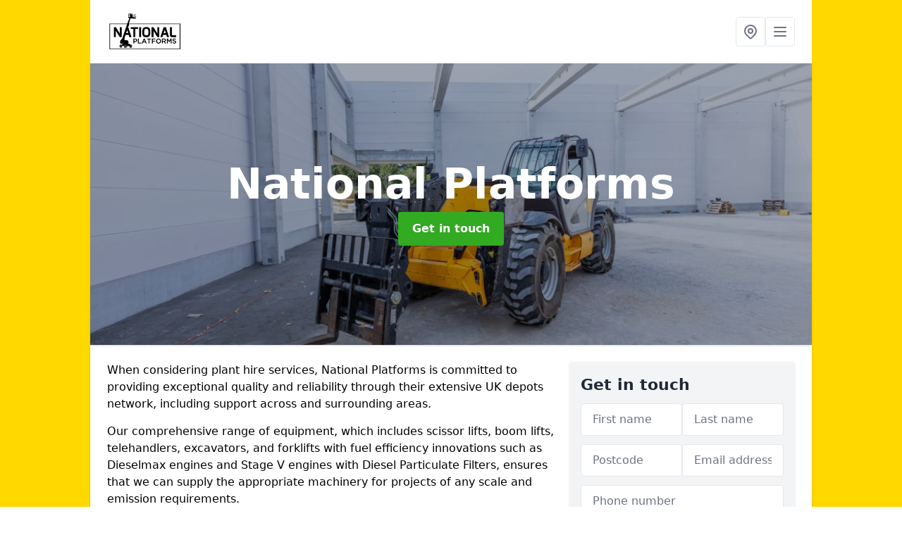

--- FILE ---
content_type: text/html; charset=UTF-8
request_url: https://nationalplatforms.co.uk/
body_size: 9566
content:
<!DOCTYPE html>
<html lang="en">
    <head>
        <meta charset="utf-8">
        <meta name="viewport" content="width=device-width, initial-scale=1">
        <meta name="csrf-token" content="yPaN63539hIr0cCOjI9p7VVA2Xa6GuvBOQykrDO3">

        <title>National Platforms</title>
        <meta name="description" content="National Platforms provides reliable and efficient access equipment hire for all your needs. Quality machines, expert support, and safe solutions for every project." />

        
        <link rel="canonical" href="https://nationalplatforms.co.uk">

                <link rel="stylesheet" href="/css/app.css?id=157a0fe50970dfab353deec9045421e3">
        <link rel="stylesheet" href="https://cdnjs.cloudflare.com/ajax/libs/font-awesome/6.4.0/css/all.min.css" integrity="sha512-iecdLmaskl7CVkqkXNQ/ZH/XLlvWZOJyj7Yy7tcenmpD1ypASozpmT/E0iPtmFIB46ZmdtAc9eNBvH0H/ZpiBw==" crossorigin="anonymous" referrerpolicy="no-referrer" />
                <link rel="icon" type="image/png" href="https://nationalplatforms.co.uk/tenancy/assets/1731323953_national-platforms-favicon.png" />
                <meta name="google-site-verification" content="U75Nru3Fq10YhMDHnEU_n7OnMojwPTD4D7P_LVt2Zb8" />
    </head>
    <body class="font-sans antialiased">
        
    <div style="background-color: #ffd800" class="relative flex min-h-[500px] lg:px-0">
        <a href="/contact" style="background-color: #32aa22" class="z-10 fixed bottom-0 left-0 w-full block sm:hidden mx-auto text-center py-3 text-white font-bold">Get a quote</a>
        <div class="container w-full md:max-w-5xl mx-auto v-cloak" id="app">

            <header class="bg-white">
    <div class="flex justify-between items-center px-6 py-3">
        <a href="/">
            <img class="max-h-14" src="https://nationalplatforms.co.uk/tenancy/assets/1731323971_National-Platform-Logo.png" loading="lazy">
        </a>
        <nav class="pl-6 py-3">
            <div class="flex items-center gap-2">
                                <div class="relative locations-dropdown">
                    <button type="button" class="locations-button p-2 bg-white rounded border hover:bg-gray-50" aria-label="Other locations">
                        <svg class="w-6 h-6 text-gray-500" fill="none" stroke="currentColor" stroke-linecap="round" stroke-linejoin="round" stroke-width="2" viewBox="0 0 24 24">
                            <path d="M17.657 16.657L13.414 20.9a1.998 1.998 0 01-2.827 0l-4.244-4.243a8 8 0 1111.314 0z"></path>
                            <path d="M15 11a3 3 0 11-6 0 3 3 0 016 0z"></path>
                        </svg>
                    </button>
                    <div class="locations-menu absolute right-0 mt-2 w-64 bg-white rounded-md shadow-lg z-50 hidden">
                        <div class="py-2">
                            <div class="px-4 py-2 border-b border-gray-200">
                                <p class="text-sm font-semibold text-gray-700">Other locations available</p>
                            </div>
                            <div class="max-h-96 overflow-y-auto">
                                <ul class="py-1">
                                                                                                                                                                        <li><a class="text-blue-800 hover:bg-gray-100 hover:text-blue-900 px-4 py-2 block text-sm" href="/cumbria">Cumbria</a></li>
                                                                                                                                                                                                                                                            <li><a class="text-blue-800 hover:bg-gray-100 hover:text-blue-900 px-4 py-2 block text-sm" href="/somerset">Somerset</a></li>
                                                                                                                                                                                                                                                            <li><a class="text-blue-800 hover:bg-gray-100 hover:text-blue-900 px-4 py-2 block text-sm" href="/east-riding-of-yorkshire">East Riding of Yorkshire</a></li>
                                                                                                                                                                                                                                                            <li><a class="text-blue-800 hover:bg-gray-100 hover:text-blue-900 px-4 py-2 block text-sm" href="/buckinghamshire">Buckinghamshire</a></li>
                                                                                                                                                                                                                                                            <li><a class="text-blue-800 hover:bg-gray-100 hover:text-blue-900 px-4 py-2 block text-sm" href="/worcestershire">Worcestershire</a></li>
                                                                                                                                                                                                                                                            <li><a class="text-blue-800 hover:bg-gray-100 hover:text-blue-900 px-4 py-2 block text-sm" href="/greater-london">Greater London</a></li>
                                                                                                                                                                                                                                                            <li><a class="text-blue-800 hover:bg-gray-100 hover:text-blue-900 px-4 py-2 block text-sm" href="/south-glamorgan">South Glamorgan</a></li>
                                                                                                                                                                                                                                                            <li><a class="text-blue-800 hover:bg-gray-100 hover:text-blue-900 px-4 py-2 block text-sm" href="/west-midlands">West Midlands</a></li>
                                                                                                                                                                                                                                                            <li><a class="text-blue-800 hover:bg-gray-100 hover:text-blue-900 px-4 py-2 block text-sm" href="/merseyside">Merseyside</a></li>
                                                                                                                                                                                                                                                            <li><a class="text-blue-800 hover:bg-gray-100 hover:text-blue-900 px-4 py-2 block text-sm" href="/northamptonshire">Northamptonshire</a></li>
                                                                                                                                                                                                                                                            <li><a class="text-blue-800 hover:bg-gray-100 hover:text-blue-900 px-4 py-2 block text-sm" href="/kent">Kent</a></li>
                                                                                                                                                                                                                                                            <li><a class="text-blue-800 hover:bg-gray-100 hover:text-blue-900 px-4 py-2 block text-sm" href="/herefordshire">Herefordshire</a></li>
                                                                                                                                                                                                                                                            <li><a class="text-blue-800 hover:bg-gray-100 hover:text-blue-900 px-4 py-2 block text-sm" href="/northumberland">Northumberland</a></li>
                                                                                                                                                                                                                                                            <li><a class="text-blue-800 hover:bg-gray-100 hover:text-blue-900 px-4 py-2 block text-sm" href="/derbyshire">Derbyshire</a></li>
                                                                                                                                                                                                                                                            <li><a class="text-blue-800 hover:bg-gray-100 hover:text-blue-900 px-4 py-2 block text-sm" href="/north-yorkshire">North Yorkshire</a></li>
                                                                                                                                                                                                                                                            <li><a class="text-blue-800 hover:bg-gray-100 hover:text-blue-900 px-4 py-2 block text-sm" href="/durham">Durham</a></li>
                                                                                                                                                                                                                                                            <li><a class="text-blue-800 hover:bg-gray-100 hover:text-blue-900 px-4 py-2 block text-sm" href="/south-yorkshire">South Yorkshire</a></li>
                                                                                                                                                                                                                                                            <li><a class="text-blue-800 hover:bg-gray-100 hover:text-blue-900 px-4 py-2 block text-sm" href="/cambridgeshire">Cambridgeshire</a></li>
                                                                                                                                                                                                                                                            <li><a class="text-blue-800 hover:bg-gray-100 hover:text-blue-900 px-4 py-2 block text-sm" href="/shropshire">Shropshire</a></li>
                                                                                                                                                                                                                                                            <li><a class="text-blue-800 hover:bg-gray-100 hover:text-blue-900 px-4 py-2 block text-sm" href="/devon">Devon</a></li>
                                                                                                                                                                                                                                                            <li><a class="text-blue-800 hover:bg-gray-100 hover:text-blue-900 px-4 py-2 block text-sm" href="/swansea">Swansea</a></li>
                                                                                                                                                                                                                                                            <li><a class="text-blue-800 hover:bg-gray-100 hover:text-blue-900 px-4 py-2 block text-sm" href="/norfolk">Norfolk</a></li>
                                                                                                                                                                                                                                                            <li><a class="text-blue-800 hover:bg-gray-100 hover:text-blue-900 px-4 py-2 block text-sm" href="/essex">Essex</a></li>
                                                                                                                                                                                                                                                            <li><a class="text-blue-800 hover:bg-gray-100 hover:text-blue-900 px-4 py-2 block text-sm" href="/greater-manchester">Greater Manchester</a></li>
                                                                                                                                                                                                                                                            <li><a class="text-blue-800 hover:bg-gray-100 hover:text-blue-900 px-4 py-2 block text-sm" href="/suffolk">Suffolk</a></li>
                                                                                                                                                        </ul>
                            </div>
                        </div>
                    </div>
                </div>
                                <button class="mobile-menu-button p-2 bg-white rounded border">
                    <svg
                            class="w-6 h-6 text-gray-500"
                            x-show="!showMenu"
                            fill="none"
                            stroke-linecap="round"
                            stroke-linejoin="round"
                            stroke-width="2"
                            viewBox="0 0 24 24"
                            stroke="currentColor"
                    >
                        <path d="M4 6h16M4 12h16M4 18h16"></path>
                    </svg>
                </button>
            </div>
        </nav>
    </div>
    <div class="hidden mobile-menu bg-white w-full">
        <ul>
            <li><a href="/" class="text-gray-600 pl-4 hover:underline hover:text-gray-800 block py-2">Home</a></li>
                                                                            <li><a href="/boom-lift-hire" class="text-gray-700 font-semibold pl-4 py-2 hover:underline hover:text-gray-800 block">Boom Lift Hire</a></li>
                                                                <li><a href="/scissor-lift-hire" class="text-gray-700 font-semibold pl-4 py-2 hover:underline hover:text-gray-800 block">Scissor Lift Hire</a></li>
                                                                <li><a href="/telehandler-hire" class="text-gray-700 font-semibold pl-4 py-2 hover:underline hover:text-gray-800 block">Telehandler Hire</a></li>
                                                                <li><a href="/about" class="text-gray-700 font-semibold pl-4 py-2 hover:underline hover:text-gray-800 block">About</a></li>
                                                    <li><a href="/contact" class="text-gray-600 pl-4 hover:underline hover:text-gray-800 block py-2">Contact</a></li>
        </ul>
    </div>
</header>
            <div class="bg-gray-200 overflow-hidden shadow p-6 min-h-200 md:min-h-300 lg:min-h-400 flex items-center justify-center relative">
    <div class="absolute inset-0">
                <img class="h-full w-full object-cover" loading="lazy" src="https://nationalplatforms.co.uk/tenancy/assets/1731329500_Telehandler-Construction.jpg">
                <div class="absolute inset-0 bg-gray-400 mix-blend-multiply"></div>
    </div>
    <div class="block text-center text-white relative">
        <h1 class="text-4xl md:text-6xl font-bold">National Platforms
                                </h1>
        <a href="/contact" style="background-color: #32aa22" class="inline-block mx-auto text-center w-auto rounded px-5 py-3 text-white font-bold">Get in touch</a>
    </div>
</div>
            <div class="bg-white dark:bg-gray-800 shadow p-6 block md:flex flex-wrap lg:flex-nowrap lg:space-x-4">
                <div class="lg:w-2/3 w-3/3 page_content">
                    <p>When considering plant hire services, National Platforms is committed to providing exceptional quality and reliability through their extensive UK depots network, including support across  and surrounding areas.</p><p>Our comprehensive range of equipment, which includes scissor lifts, boom lifts, telehandlers, excavators, and forklifts with fuel efficiency innovations such as Dieselmax engines and Stage V engines with Diesel Particulate Filters, ensures that we can supply the appropriate machinery for projects of any scale and emission requirements.</p><p><a href="/contact" style="background-color: #31aa21; color:#ffffff" class="block font-bold text-center w-full md:w-48 rounded py-3">Get in touch</a></p><p>In addition to our high-quality equipment, we offer IPAF training to promote safety and efficiency on-site, ensuring compliance with the latest plant hire UK standards.</p><p>We encourage you to explore the advantages of plant hire, which is often a more prudent choice than purchasing, especially with our market-leading machines and energy management practices, and to discover how our services can effectively meet your requirements.</p><p>Choosing National Platforms for your next  project is a decision that guarantees excellence, professionalism, and a commitment to sustainability initiatives.</p><h2>Why Choose Us for Plant Hire Services?</h2><p>At National Platforms, we take pride in being your premier choice for Plant Hire  services, offering an extensive range of market-leading machines that enhance productivity across various industries, including construction and mechanical and electrical sectors throughout  and beyond.</p><p>Our commitment to exceptional customer service, combined with our equipment investment in leading brands like JCB Telehandlers, ensures that you receive top-quality equipment that meets and exceeds your expectations while adhering to our sustainability initiatives designed to minimise carbon emissions and promote zero emissions alternatives.</p><h2>Our Services</h2><p>At National Platforms, we offer a comprehensive suite of plant hire solutions tailored to meet the diverse needs of our clients, featuring state-of-the-art equipment such as JCB Telehandlers and specialised services including IPAF Training to ensure safe and efficient operation.</p><h2>Scissor Lift Hire</h2><p>Our scissor lift hire services provide safe and efficient solutions for accessing elevated workspaces, ensuring optimal energy management and incorporating the latest fuel efficiency innovations, such as Stage V engines and alternative power technologies.</p><p>These versatile machines play an integral role across a diverse range of industries, from construction and maintenance to warehousing and events, often in collaboration with eco-friendly suppliers for reduced environmental impact.</p><p>By facilitating easy vertical access, they not only enhance productivity but also significantly reduce the risk of workplace accidents.</p><p>In the construction sector, scissor lifts allow workers to reach heights safely for tasks such as roofing and installing fixtures.</p><p>Advancements in fuel efficiency technologies, including hybrid options and electric models, have improved their sustainability profile, ultimately leading to reduced operational costs and minimised carbon footprints.</p><p>By selecting scissor lifts for hire, businesses can leverage these benefits while promoting safer and more energy-efficient work environments, including the use of bio-mass boilers and ground source heat pumps.</p><h2>Boom Lift Hire</h2><p>Our boom lift hire services are designed to provide versatile access solutions for both outdoor and indoor applications while aligning with our sustainability initiatives through the use of equipment from leading brands.</p><p>These lifts are particularly beneficial for construction, maintenance, and event setup across , offering the ability to reach heights safely and efficiently, with a focus on energy efficiency and sustainability.</p><p>The design of a boom lift allows for horizontal outreach, making it ideal for navigating around obstacles or working within tight spaces.</p><p>Along with their operational flexibility, boom lifts feature advanced safety systems such as automatic stabilisers and fall protection harness points, which ensure user safety at elevated heights, aligning with our sustainability initiatives.</p><p>Electric models significantly reduce emissions, reinforcing our commitment to sustainability throughout .</p><h2>Telehandler Hire</h2><p>Our Telehandler hire services, featuring top-of-the-range JCB Telehandlers, provide exceptional lifting and handling capabilities for a range of construction tasks, ensuring optimal energy efficiency, performance, and the integration of Dieselmax engines for reduced emissions.</p><p>Equipped with advanced hydraulics, these machines can reach impressive lift heights, allowing for the safe placement of materials at greater elevations compared to traditional forklifts.</p><p><a href="/contact" style="background-color: #31aa21; color:#ffffff" class="block font-bold text-center w-full md:w-48 rounded py-3">Contact Us Today</a></p><p>With a robust load capacity, they can efficiently transport heavy materials across various job sites, enhancing productivity while reducing manual labour.</p><p>The intelligent design prioritises energy efficiency, which not only minimises fuel consumption but also results in lower operational costs for contractors operating in  and the wider  region.</p><p>They are perfect for confined spaces, ensuring manoeuvrability without compromising on power or stability, and incorporating ground source heat pumps for enhanced energy efficiency.</p><h2>Excavator Hire</h2><p>Our excavator hire options feature market-leading machines designed to handle various earthmoving tasks, making them ideal for projects in the construction industry and beyond.</p><p>Among the diverse fleet available, clients can select from mini excavators, which are perfect for tight spaces, to large excavators capable of undertaking heavy-duty operations.</p><p>For instance, in urban development projects, mini excavators can efficiently manoeuvre in congested areas, delivering precision without compromising on productivity.</p><p>Conversely, a large excavator might be essential for infrastructure projects, such as road construction, where substantial earthmoving is required.</p><p>With the adaptability of these excavators, businesses can experience enhanced efficiency and productivity, thereby significantly reducing project timelines and operational costs.</p><h2>Forklift Hire</h2><p>Our forklift hire services provide reliable and efficient solutions for material handling, leveraging cutting-edge fuel efficiency innovations and sourcing from eco-friendly suppliers to reduce carbon emissions.</p><p>In today’s diverse industrial landscape across , forklift options vary widely to meet the specific needs of different sectors, including the adoption of zero emissions technologies and alternative power solutions.</p><p>Incorporating fuel-efficient innovations not only reduces operational costs but also fosters a commitment to sustainability, allowing businesses to thrive as they contribute positively to the environment.</p><h2>IPAF Training</h2><p>Our commitment to exceptional customer service includes providing IPAF Training, which is essential for our clients in the plant hire UK sector to ensure safety and compliance when operating powered access equipment.</p><p>This training plays a crucial role in minimising workplace accidents, thereby safeguarding both personnel and equipment on -based job sites.</p><p>With an emphasis on hands-on learning and theoretical knowledge, users become adept at manoeuvring complex machinery while adhering to stringent safety regulations.</p><p><a href="/contact" style="background-color: #31aa21; color:#ffffff" class="block font-bold text-center w-full md:w-48 rounded py-3">Speak To Our Team</a></p><p>By focusing on compliance, our clients benefit from a streamlined hiring process, ensuring that their teams are well-prepared and informed.</p><p>Clients can confidently operate powered access machinery with assurance, knowing they have received comprehensive training aimed at fostering safe and effective equipment handling and nearby  areas.</p><h2>What Is Plant Hire?</h2><p>Plant hire refers to the rental of equipment and machinery for various construction and mechanical activities, allowing businesses to access state-of-the-art plant hire UK solutions without the need for significant capital investment.</p><p>By opting for plant hire, companies can not only enjoy immediate access to the latest technologies but also save on additional costs associated with maintenance and storage.</p><p>This is especially pertinent in the construction sector throughout , where project demands often fluctuate, further complemented by the use of bio-mass boilers and ground source heat pumps for sustainable energy solutions.</p><h2>The Benefits of Plant Hire</h2><p>The benefits of Plant Hire UK are extensive, offering businesses significant advantages such as access to market-leading machines, enhanced fuel efficiency, reduced carbon emissions and flexibility in project management.</p><p>Flexible rental periods to suit  project timelines</p><p>Latest, well-maintained equipment available locally</p><p>Reduces storage needs for large machinery</p><p>Minimises upfront capital investment for small and large businesses</p><h2>Plant Equipment Hire vs Buying</h2><p>Deciding between plant equipment hire and buying outright can significantly impact your operations; hiring provides flexibility, access to market-leading machines, and exceptional customer service without the hefty upfront costs associated with purchasing.</p><p>For instance, in scenarios where projects are short-term or vary in scale, hiring often proves to be more beneficial.</p><p>It enables companies to adapt swiftly to changing demands without the long-term financial commitments tied to ownership.</p><p>A reliable rental company provides not only the machinery but also support and guidance, ensuring your operations run smoothly and efficiently across the  region.</p><h2>Frequently Asked Questions</h2><h3>What is National Platforms?</h3><p>National Platforms is a leading plant hire company operating across  and the wider UK. We provide a wide range of high-quality access platforms and equipment for various industries and projects.</p><h3>What types of equipment do you offer?</h3><p>We offer a diverse range of equipment including scissor lifts, boom lifts, cherry pickers, and more. Our equipment is well-maintained and regularly serviced to ensure safety and efficiency.</p><h3>Do you provide delivery and pick-up services?</h3><p>Yes, we offer delivery and pick-up services throughout  for your convenience. Our team will ensure timely and efficient delivery and collection at your desired  site.</p><h3>Can I rent the equipment for long-term use?</h3><p>We offer both short-term and long-term plant hire services. Our flexible rental options cater to your specific needs and budget.</p><h3>What industries do you cater to?</h3><p>We cater to a wide range of industries including construction, maintenance, events, film production, and more.</p><p>Our equipment is suitable for both indoor and outdoor use, and can handle tasks as complex as maintaining Olympic size swimming pools.</p><h3>How can I request a quote for your services?</h3><p>You can request a quote through our website or by giving us a call. Our team will provide you with a competitive quote and assist you in choosing the right equipment for your project.</p><h2>Summary</h2><p>National Platforms stands as a leading provider of Plant Hire  services, committed to delivering exceptional customer service, a diverse range of equipment, including electric vehicles, and eco-friendly practices that contribute to sustainability within the industry.</p><p><a href="/contact" style="background-color: #31aa21; color:#ffffff" class="block font-bold text-center w-full md:w-48 rounded py-3">Learn More</a></p><p>By relying on National Platforms, businesses gain access to a wide selection of modern equipment tailored to various needs, ensuring they are equipped for success in their projects.</p><p>The company's dedication to outstanding customer service guarantees prompt assistance and expert guidance, making the hiring process seamless and stress-free for clients across  and nearby  areas.</p><p>These core principles not only drive client satisfaction but also underscore the role of National Platforms in various industries, helping them meet their operational goals while contributing positively to the environment.</p>
                </div>
                <div class="lg:w-1/3 w-3/3 sticky top-0 h-full">
                    <div class="p-4 bg-gray-100 rounded shadow">
                        <h2 class="text-gray-800">Get in touch</h2>
<form class="m-auto" id="contact-form" method="post" action="https://nationalplatforms.co.uk/contact">
    <input type="hidden" name="_token" value="yPaN63539hIr0cCOjI9p7VVA2Xa6GuvBOQykrDO3">    <div id="my_name_WbEobFKUjhHOhfIh_wrap" style="display: none" aria-hidden="true">
        <input id="my_name_WbEobFKUjhHOhfIh"
               name="my_name_WbEobFKUjhHOhfIh"
               type="text"
               value=""
                              autocomplete="nope"
               tabindex="-1">
        <input name="valid_from"
               type="text"
               value="[base64]"
                              autocomplete="off"
               tabindex="-1">
    </div>
            <div class="flex gap-2">
        <div id="my_name_yLpd7vAPEX29fBr5_wrap" style="display: none" aria-hidden="true">
        <input id="my_name_yLpd7vAPEX29fBr5"
               name="my_name_yLpd7vAPEX29fBr5"
               type="text"
               value=""
                              autocomplete="nope"
               tabindex="-1">
        <input name="valid_from"
               type="text"
               value="[base64]"
                              autocomplete="off"
               tabindex="-1">
    </div>
        <div class="w-full md:w-1/2">
            <input id="first_name" name="first_name" value="" class=" appearance-none block w-full bg-white text-gray-600 border border-gray-200 rounded py-3 px-4 mb-3 leading-tight focus:outline-none focus:bg-white" type="text" placeholder="First name">
                    </div>
        <div class="w-full md:w-1/2">
            <input id="last_name" name="last_name" value="" class=" appearance-none block w-full bg-white text-gray-600 border border-gray-200 rounded py-3 px-4 mb-3 leading-tight focus:outline-none focus:bg-white" type="text" placeholder="Last name">
                    </div>
    </div>
    <div class="flex gap-2">
        <div class="w-full md:w-1/2">
            <input id="postcode" name="postcode" value="" class=" appearance-none block w-full bg-white text-gray-600 border border-gray-200 rounded py-3 px-4 mb-3 leading-tight focus:outline-none focus:bg-white" type="text" placeholder="Postcode">
                    </div>
        <div class="w-full md:w-1/2">
            <input id="email" name="email" value="" class=" appearance-none block w-full bg-white text-gray-600 border border-gray-200 rounded py-3 px-4 mb-3 leading-tight focus:outline-none focus:bg-white" type="text" placeholder="Email address">
                    </div>
    </div>
    <div class="flex gap-2">
        <div class="w-full">
            <input id="phone" name="phone" value="" class=" appearance-none block w-full bg-white text-gray-600 border border-gray-200 rounded py-3 px-4 mb-3 leading-tight focus:outline-none focus:bg-white" type="text" placeholder="Phone number">
                    </div>
    </div>
    <div class="flex">
        <div class="w-full">
            <textarea id="message" name="message" class=" appearance-none block w-full bg-white text-gray-600 border border-gray-200 rounded py-3 px-4 mb-3 leading-tight focus:outline-none focus:bg-white" type="text" placeholder="Your message"></textarea>
            <p class="text-gray-600 text-xs font-medium italic">We aim to get back to you in 1 working day.</p>
                    </div>
    </div>
    <button type="submit" class="bg-blue-500 hover:bg-blue-700 text-white w-full font-bold py-2 px-4 rounded">
        Send message
    </button>
</form>
                    </div>
                    <hr class="mb-4">
                    <div class="p-4 rounded bg-gray-100 rounded shadow">
                        <h2>Skip to</h2>
                        <toc></toc>
                    </div>
                    <div class="mt-6">
                        <div class="mt-4 pt-4 border-t">
    <h2>Gallery</h2>
    <div class="grid grid-cols-2 gap-2">
            </div>
</div>
                    </div>
                </div>
            </div>

        </div>

    </div>

    <div style="background-color: #ffd800">
    <div class="container w-full md:max-w-5xl mx-auto p-6 block bg-white shadow">
        <div class="grid grid-cols-6 gap-4 pb-4">

        
            <article class="col-span-6 sm:col-span-3 md:col-span-2 flex items-center justify-center rounded-xl bg-white overflow-hidden bg-gray-100 rounded">
                <a class="max-w-full w-full h-full flex flex-col justify-between" href="/blog/what-is-a-diesel-scissor-lift">
                    <p class="text-gray-800 font-medium p-4">What Is A Diesel Scissor Lift</p>
                    <div class="flex items-center justify-between mt-6 border-t border-gray-100">
                        <div class="p-4">
                            <span class="text-gray-400 text-sm">11 Nov 2024 12:11</span>
                        </div>
                    </div>
                </a>
            </article>

        
            <article class="col-span-6 sm:col-span-3 md:col-span-2 flex items-center justify-center rounded-xl bg-white overflow-hidden bg-gray-100 rounded">
                <a class="max-w-full w-full h-full flex flex-col justify-between" href="/blog/what-is-a-tracked-machine">
                    <p class="text-gray-800 font-medium p-4">What Is A Tracked Machine</p>
                    <div class="flex items-center justify-between mt-6 border-t border-gray-100">
                        <div class="p-4">
                            <span class="text-gray-400 text-sm">11 Nov 2024 12:11</span>
                        </div>
                    </div>
                </a>
            </article>

        
            <article class="col-span-6 sm:col-span-3 md:col-span-2 flex items-center justify-center rounded-xl bg-white overflow-hidden bg-gray-100 rounded">
                <a class="max-w-full w-full h-full flex flex-col justify-between" href="/blog/what-is-a-truck-mounted-boom-lift">
                    <p class="text-gray-800 font-medium p-4">What Is A Truck Mounted Boom Lift</p>
                    <div class="flex items-center justify-between mt-6 border-t border-gray-100">
                        <div class="p-4">
                            <span class="text-gray-400 text-sm">11 Nov 2024 12:11</span>
                        </div>
                    </div>
                </a>
            </article>

        
        </div>
    </div>
</div>
    <div style="background-color: #ffd800">
    <div class="container w-full md:max-w-5xl mx-auto p-4 lg:flex lg:flex-wrap lg:justify-between bg-gray-200">
        <div class="lg:flex-1 lg:min-w-[200px] mb-4 lg:mb-0">
            <h2>Pages</h2>

            <ul>
                
                    
                
                                            <li><a href="" class="text-gray-900 hover:underline hover:text-gray-800">National Platforms</a></li>
                                    
                    
                
                                            <li><a href="/boom-lift-hire" class="text-gray-900 hover:underline hover:text-gray-800">Boom Lift Hire</a></li>
                                    
                    
                
                                            <li><a href="/scissor-lift-hire" class="text-gray-900 hover:underline hover:text-gray-800">Scissor Lift Hire</a></li>
                                    
                    
                
                                            <li><a href="/telehandler-hire" class="text-gray-900 hover:underline hover:text-gray-800">Telehandler Hire</a></li>
                                    
                    
                
                                            <li><a href="/about" class="text-gray-900 hover:underline hover:text-gray-800">About</a></li>
                                    
                
                <li><a href="/contact" class="text-gray-900 hover:underline hover:text-gray-800">Contact</a></li>

                            </ul>
        </div>
        <div class="lg:flex-1 lg:min-w-[200px] mb-4 lg:mb-0">
            <h2>Legal information</h2>
<ul>
                </ul>
        </div>
        <div class="lg:flex-1 lg:min-w-[200px] mb-4 lg:mb-0">
            <h2>Social links</h2>
            <div class="flex flex-wrap space-x-3">
    
            <a href="https://twitter.com/nplatforms" target="_blank" rel="nofollow">
            <svg class="w-4" role="img" viewBox="0 0 24 24" xmlns="http://www.w3.org/2000/svg"><title>Twitter</title><path d="M23.953 4.57a10 10 0 01-2.825.775 4.958 4.958 0 002.163-2.723c-.951.555-2.005.959-3.127 1.184a4.92 4.92 0 00-8.384 4.482C7.69 8.095 4.067 6.13 1.64 3.162a4.822 4.822 0 00-.666 2.475c0 1.71.87 3.213 2.188 4.096a4.904 4.904 0 01-2.228-.616v.06a4.923 4.923 0 003.946 4.827 4.996 4.996 0 01-2.212.085 4.936 4.936 0 004.604 3.417 9.867 9.867 0 01-6.102 2.105c-.39 0-.779-.023-1.17-.067a13.995 13.995 0 007.557 2.209c9.053 0 13.998-7.496 13.998-13.985 0-.21 0-.42-.015-.63A9.935 9.935 0 0024 4.59z"/></svg>
        </a>
    
            <a href="https://www.instagram.com/nationalplatforms/" target="_blank" rel="nofollow">
            <svg class="w-4" role="img" viewBox="0 0 24 24" xmlns="http://www.w3.org/2000/svg"><title>Instagram</title><path d="M12 0C8.74 0 8.333.015 7.053.072 5.775.132 4.905.333 4.14.63c-.789.306-1.459.717-2.126 1.384S.935 3.35.63 4.14C.333 4.905.131 5.775.072 7.053.012 8.333 0 8.74 0 12s.015 3.667.072 4.947c.06 1.277.261 2.148.558 2.913.306.788.717 1.459 1.384 2.126.667.666 1.336 1.079 2.126 1.384.766.296 1.636.499 2.913.558C8.333 23.988 8.74 24 12 24s3.667-.015 4.947-.072c1.277-.06 2.148-.262 2.913-.558.788-.306 1.459-.718 2.126-1.384.666-.667 1.079-1.335 1.384-2.126.296-.765.499-1.636.558-2.913.06-1.28.072-1.687.072-4.947s-.015-3.667-.072-4.947c-.06-1.277-.262-2.149-.558-2.913-.306-.789-.718-1.459-1.384-2.126C21.319 1.347 20.651.935 19.86.63c-.765-.297-1.636-.499-2.913-.558C15.667.012 15.26 0 12 0zm0 2.16c3.203 0 3.585.016 4.85.071 1.17.055 1.805.249 2.227.415.562.217.96.477 1.382.896.419.42.679.819.896 1.381.164.422.36 1.057.413 2.227.057 1.266.07 1.646.07 4.85s-.015 3.585-.074 4.85c-.061 1.17-.256 1.805-.421 2.227-.224.562-.479.96-.899 1.382-.419.419-.824.679-1.38.896-.42.164-1.065.36-2.235.413-1.274.057-1.649.07-4.859.07-3.211 0-3.586-.015-4.859-.074-1.171-.061-1.816-.256-2.236-.421-.569-.224-.96-.479-1.379-.899-.421-.419-.69-.824-.9-1.38-.165-.42-.359-1.065-.42-2.235-.045-1.26-.061-1.649-.061-4.844 0-3.196.016-3.586.061-4.861.061-1.17.255-1.814.42-2.234.21-.57.479-.96.9-1.381.419-.419.81-.689 1.379-.898.42-.166 1.051-.361 2.221-.421 1.275-.045 1.65-.06 4.859-.06l.045.03zm0 3.678c-3.405 0-6.162 2.76-6.162 6.162 0 3.405 2.76 6.162 6.162 6.162 3.405 0 6.162-2.76 6.162-6.162 0-3.405-2.76-6.162-6.162-6.162zM12 16c-2.21 0-4-1.79-4-4s1.79-4 4-4 4 1.79 4 4-1.79 4-4 4zm7.846-10.405c0 .795-.646 1.44-1.44 1.44-.795 0-1.44-.646-1.44-1.44 0-.794.646-1.439 1.44-1.439.793-.001 1.44.645 1.44 1.439z"/></svg>
        </a>
    
    
            <a href="https://www.youtube.com/channel/UCyxjQyftiiq_AFMtVHCbRXQ" target="_blank" rel="nofollow">
            <svg class="w-4" role="img" viewBox="0 0 24 24" xmlns="http://www.w3.org/2000/svg"><title>YouTube</title><path d="M23.498 6.186a3.016 3.016 0 0 0-2.122-2.136C19.505 3.545 12 3.545 12 3.545s-7.505 0-9.377.505A3.017 3.017 0 0 0 .502 6.186C0 8.07 0 12 0 12s0 3.93.502 5.814a3.016 3.016 0 0 0 2.122 2.136c1.871.505 9.376.505 9.376.505s7.505 0 9.377-.505a3.015 3.015 0 0 0 2.122-2.136C24 15.93 24 12 24 12s0-3.93-.502-5.814zM9.545 15.568V8.432L15.818 12l-6.273 3.568z"/></svg>
        </a>
    
    </div>
        </div>
            </div>
    </div>

        <script src="/js/web.js?id=6ea596b72bae0e13524e40ee803b34a1"></script>
    <script defer src="https://static.cloudflareinsights.com/beacon.min.js/vcd15cbe7772f49c399c6a5babf22c1241717689176015" integrity="sha512-ZpsOmlRQV6y907TI0dKBHq9Md29nnaEIPlkf84rnaERnq6zvWvPUqr2ft8M1aS28oN72PdrCzSjY4U6VaAw1EQ==" data-cf-beacon='{"version":"2024.11.0","token":"08f3525b65854207b48b2830bd8bc95d","r":1,"server_timing":{"name":{"cfCacheStatus":true,"cfEdge":true,"cfExtPri":true,"cfL4":true,"cfOrigin":true,"cfSpeedBrain":true},"location_startswith":null}}' crossorigin="anonymous"></script>
</body>
</html>
